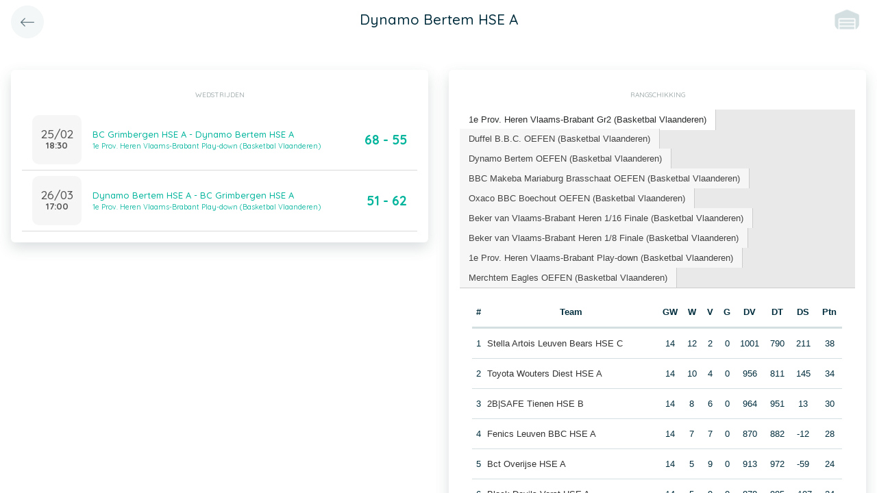

--- FILE ---
content_type: application/javascript
request_url: https://app.twizzit.com/v2/js/polyfills/custom_event.js
body_size: 279
content:
// https://developer.mozilla.org/en-US/docs/Web/API/CustomEvent/CustomEvent
if ( typeof window.CustomEvent !== "function" ) {

    function CustomEvent ( event, params ) {
        params = params || { bubbles: false, cancelable: false, detail: null };
        const evt = document.createEvent( 'CustomEvent' );
        evt.initCustomEvent( event, params.bubbles, params.cancelable, params.detail );
        return evt;
    }

    window.CustomEvent = CustomEvent;

}


--- FILE ---
content_type: application/javascript
request_url: https://app.twizzit.com/v2/js/classes/ConfigurableObject.js?2
body_size: 430
content:
'use strict';

/**
 * ConfigurableObject class.
 * Object with some extra functionality to get parameters (with default values).
 *
 * @version 0.1.0
 * @author Fabio Jeurissen
 */
class ConfigurableObject {
    /**
     * @param {Object} [config]
     * @constructor
     */
    constructor(config = {}) {
        this.config = config;
    }

    /**
     * Returns the specified config option if found, otherwise the default value is returned.
     * @param {string} valueName
     * @param {*} defaultValue
     * @return {*}
     */
    getConfigValue(valueName, defaultValue = null) {
        return this.config.hasOwnProperty(valueName) ? this.config[valueName] : defaultValue;
    }
}

/*
    VERSION LOG
        0.1.0   updated to ES6 class
        0.0.1   initial version
 */
